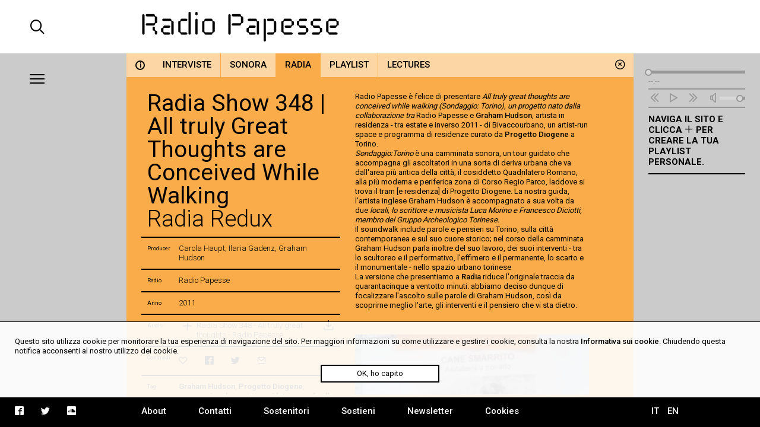

--- FILE ---
content_type: text/html; charset=UTF-8
request_url: https://radiopapesse.org/it/archivio/radia/radia-show-348-all-truly-great-thoughts-are-conceived-while-walking
body_size: 5670
content:
	<!doctype html>
<html>
<head>
	<meta charset="utf-8">
	<title>Radia Show 348 | All truly Great Thoughts are Conceived While Walking  | Radio Papesse</title>
	<meta name="apple-mobile-web-app-capable" content="yes">
	<meta name="viewport" content="width=device-width, initial-scale=1.0">
	<meta name="baseUrl" content="/it/">
	<meta name="language" content="it">
	<meta name="description" content="Radio Papesse è felice di presentare All truly great thoughts are conceived while walking (Sondaggio: Torino), un progetto nato dalla collaborazione tra Radio Papesse e Graham Hudson, artista in residenza - tra estate e inverso 2011 - di Bivaccourbano, un artist-run space e programma di residenze curato da Progetto Diogene a Torino. "/>
	<link rel="stylesheet" type="text/css" href="/frontend/css/style.css?time=1769062100">
	<link rel="stylesheet" type="text/css" href="/frontend/css/viewports.css?time=1769062100">
	<link rel="stylesheet" href="/frontend/css/mediaelement.css">
	<link rel="stylesheet" href="/frontend/css/jquery.scrollbar.css">
			<link rel="alternate" hreflang="en" href="http://radiopapesse.org/en" />
	
	<meta property="og:title" content="Radia Show 348 | All truly Great Thoughts are Conceived While Walking  | Radio Papesse" />
	<meta property="og:type" content="article" />
	<meta property="og:site_name" content="Radio Papesse"/>
	<meta property="og:locale:alternate" content="it_IT"/>
	<meta property="og:url" content="http://radiopapesse.org/it/archivio/radia/radia-show-348-all-truly-great-thoughts-are-conceived-while-walking"/>
	<meta property="og:description" content="Radio Papesse è felice di presentare All truly great thoughts are conceived while walking (Sondaggio: Torino), un progetto nato dalla collaborazione tra Radio Papesse e Graham Hudson, artista in residenza - tra estate e inverso 2011 - di Bivaccourbano, un artist-run space e programma di residenze curato da Progetto Diogene a Torino. "/>
			<meta property="og:image" content="http://radiopapesse.org/img_notizie/535/20111128184613403.jpeg">
		<meta name="twitter:image" content="http://radiopapesse.org/img_notizie/535/20111128184613403.jpeg" />
		<meta name="twitter:card" content="photo" />
	<meta name="twitter:url" content="http://radiopapesse.org/it/archivio/radia/radia-show-348-all-truly-great-thoughts-are-conceived-while-walking" />
	<meta name="twitter:title" content="Radia Show 348 | All truly Great Thoughts are Conceived While Walking  | Radio Papesse" />
	<meta name="twitter:description" content="Radio Papesse è felice di presentare All truly great thoughts are conceived while walking (Sondaggio: Torino), un progetto nato dalla collaborazione tra Radio Papesse e Graham Hudson, artista in residenza - tra estate e inverso 2011 - di Bivaccourbano, un artist-run space e programma di residenze curato da Progetto Diogene a Torino. " />


	<link rel="shortcut icon" href="/frontend/favicon.ico" type="image/x-icon">
	<link rel="icon" href="/frontend/favicon.ico" type="image/x-icon">
	

	<!-- <script src="https://cdnjs.cloudflare.com/ajax/libs/gsap/1.20.2/TweenMax.min.js"></script> -->
	<script src="https://cdnjs.cloudflare.com/ajax/libs/jquery/3.2.1/jquery.min.js"></script>
	<script src="https://cdnjs.cloudflare.com/ajax/libs/mediaelement/4.2.2/mediaelement-and-player.min.js"></script>
	<script src="https://cdnjs.cloudflare.com/ajax/libs/mediaelement/4.2.2/lang/it.js"></script>

	<script src="/frontend/js/mainScript.js?time=1769062100"></script>
	<script src="/frontend/js/jquery.scrollbar.min.js"></script>
	<script src="https://www.google.com/recaptcha/api.js" async defer></script>
</head>
<body class="no-touch">
	<div class="main-column">
		<div class="columns-12" id="header">
			<div class="columns-2 left col-padding-2x search-holder big-screen">
				<div id="big-search-btn" class="icon-search2"></div>
			</div>
			<!-- <div class="columns-2 left col-padding-2x mobile-menu-toggle-holder small-screen">
				<div class="left bar-icon-wrapper mobile-menu-toggle">
					<div class="bar-icon"></div>
					<div class="bar-icon"></div>
					<div class="bar-icon"></div>
				</div>
			</div> -->
			<div class="columns-8 left logo-holder">
				<a id="logo" href="/it/" class="ajax-content" title="Home Radio Papesse"><h1>Radio Papesse</h1></a>
				<form id="big-search-form">
					<input type="text" name="search-input" id="big-search-input" data-url="/it/cerca"/>
					<div id="big-search-close" class="icon-cross2"></div>
				</form>
			</div>
			<div class="columns-2 right onair-holder">
				<!-- If "on air" put an icon here -->
				<a class="onair-link" href="javascript: void(0)" title="Radio Papesse live">
					<img class="onair-icon" src="/frontend/img/speaker-live.gif" alt="Radio Papesse live"/>
				</a>
			</div>
		</div>

	
		<div class="columns-2 left sidebar gray-bkg col-padding-2x" id="menubar">
			<div class="left bar-icon-wrapper big-screen">
				<div class="bar-icon"></div>
				<div class="bar-icon"></div>
				<div class="bar-icon"></div>
			</div>
			<br class="clear">
			<div class="scrollbar-inner">
				<ul class="sidebar-menu">
																				<li>
							<a class="section-link  open archivio-brd" href="/it/archivio" data-id="7" data-slug="archivio" title="Archivio">Archivio</a>
							<span class="icon-cross2 close-section" data-id="7"></span>
						</li>
																									<li>
							<a class="section-link progetti-brd" href="/it/progetti" data-id="12" data-slug="progetti" title="Progetti">Progetti</a>
							<span class="icon-cross2 close-section" data-id="12"></span>
						</li>
																									<li>
							<a class="section-link audioguide-brd" href="/it/audioguide" data-id="23" data-slug="audioguide" title="Audioguide">Audioguide</a>
							<span class="icon-cross2 close-section" data-id="23"></span>
						</li>
																									<li>
							<a class="section-link live-brd" href="/it/live" data-id="24" data-slug="live" title="Live">Live</a>
							<span class="icon-cross2 close-section" data-id="24"></span>
						</li>
																									<li>
							<a class="section-link calls-brd" href="/it/calls" data-id="13" data-slug="calls" title="Calls">Calls</a>
							<span class="icon-cross2 close-section" data-id="13"></span>
						</li>
																									<li>
							<a class="section-link notizie-brd" href="/it/notizie" data-id="6" data-slug="notizie" title="Notizie">Notizie</a>
							<span class="icon-cross2 close-section" data-id="6"></span>
						</li>
									
				</ul>
				<ul class="mobile-languages-holder black-bkg small-screen">
					<li><a href="/it/language/it/it/archivio/radia/radia-show-348-all-truly-great-thoughts-are-conceived-while-walking" data-prefix="/it/language/it/" class="language-link  current" title="Italiano">IT</a></li>
					<li><a href="/it/language/en/it/archivio/radia/radia-show-348-all-truly-great-thoughts-are-conceived-while-walking" data-prefix="/it/language/en/" class="language-link " title="English">EN</a></li>
				</ul>
				<ul class="mobile-pages-holder black-bkg small-screen">
					<li><a class="overlay-link" href="/it/about" title="About">About</a></li>
					<li><a class="overlay-link" href="/it/contatti" title="Contatti">Contatti</a></li>
					<li><a class="overlay-link" href="/it/sostenitori" title="Sostenitori">Sostenitori</a></li>
					<li><a class="overlay-link" href="/it/sostieni" title="Sostieni">Sostieni</a></li>
					<li><a class="overlay-link" href="/it/newsletter" title="Newsletter">Newsletter</a></li>
				</ul>
				<ul class="mobile-socials-holder black-bkg small-screen">
					<li><a class="icon-facebook2" rel="facebook" href="https://www.facebook.com/radiopapesse/" target="_blank"></a></li>
					<li><a class="icon-twitter" rel="twitter" href="https://twitter.com/radiopapesse" target="_blank"></a></li>
					<li><a class="icon-soundcloud2" rel="soundcloud" href="https://soundcloud.com/info-1923-7" target="_blank"></a></li>
				</ul>
			</div>
		</div>
	<div class="columns-8 left white-bkg" id="content-holder">
		
	<div class="section-content content open columns-12 archivio-bkg" data-slug="archivio" id="7">
				<div class="close-section icon-circle-cross" data-id="7"></div>
		<div id="metadata" data-title="Radia Show 348 | All truly Great Thoughts are Conceived While Walking " data-type="card" data-url="/it/archivio/radia/radia-show-348-all-truly-great-thoughts-are-conceived-while-walking" data-card-id="535"></div>
		
		<div class="tabs-holder archivio-bkg columns-12">
			<ul class="tabs light-bkg"><li class="tab archivio-brd info-tab"><a href="/it/archivio"class="category-link info light-bkg "data-category-id="info"data-section-id="7"data-slug="info"title="Archivio"><span>i</span></a></li><li class="tab archivio-brd"><a href="/it/archivio/interviste"class="category-link light-bkg "data-category-id="8"data-section-id="7"data-slug="interviste"title="Archivio | Interviste">Interviste</a></li><li class="tab archivio-brd"><a href="/it/archivio/sonora"class="category-link light-bkg "data-category-id="10"data-section-id="7"data-slug="sonora"title="Archivio | Sonora">Sonora</a></li><li class="tab archivio-brd"><a href="/it/archivio/radia"class="category-link light-bkg open"data-category-id="9"data-section-id="7"data-slug="radia"title="Archivio | Radia">Radia</a></li><li class="tab archivio-brd"><a href="/it/archivio/playlist"class="category-link light-bkg "data-category-id="50"data-section-id="7"data-slug="playlist"title="Archivio | Playlist">Playlist</a></li><li class="tab archivio-brd"><a href="/it/archivio/lectures"class="category-link light-bkg "data-category-id="11"data-section-id="7"data-slug="lectures"title="Archivio | Lectures">Lectures</a></li></ul>
			<div class="tabs-scroll-left"></div>
			<div class="tabs-scroll-right"></div>
		</div>
		<div class="categories-contents columns-12 row-padding col-padding">
				
			<div class="card-content open columns-12" id="card_535" data-url="/it/archivio/radia/radia-show-348-all-truly-great-thoughts-are-conceived-while-walking" data-section-slug="archivio" data-category-slug="radia">
				<!-- <div class="close-card icon-circle-cross"></div> -->
				<div class="card-sidebar columns-5 left">
					<div class="scrollbar-inner">
						<div class="card-sidebar-stripe title-stripe">
							<h2>Radia Show 348 | All truly Great Thoughts are Conceived While Walking </h2>
							<h3>Radia Redux</h3>						</div>
						 
																	<div class="card-sidebar-stripe producers-stripe">
										<div class="columns-2 left metadata-label">Producer</div>
										<div class="columns-10 left metadata-content">Carola Haupt, Ilaria Gadenz, Graham Hudson</div>
										<div class="clear"></div>
									</div>
																									<div class="card-sidebar-stripe radio-stripe">
										<div class="columns-2 left metadata-label">Radio</div>
										<div class="columns-10 left metadata-content">Radio Papesse</div>
										<div class="clear"></div>
									</div>
								
							
																					<div class="card-sidebar-stripe date-stripe">
									<div class="columns-2 left metadata-label">Anno</div>
									<div class="columns-10 left metadata-content">2011</div>
									<div class="clear"></div>
								</div>
													
						
						
													<div class="card-sidebar-stripe audio-stripe">
								<div class="columns-2 left metadata-label">Audio</div>
								<div class="columns-10 left metadata-content">
									<ul class="audio-list">
																			<li >
											<a  href="/audio_notizie/535/radia_s27_n348_RadioPapesse_AllTrulyGreatThoughts.mp3" 
												title="Ascolta Radia Show 348 - All truly great thoughts - Radio Papesse" 
												data-card-url="/it/archivio/radia/radia-show-348-all-truly-great-thoughts-are-conceived-while-walking" 
												data-card-id="535" 
												data-card-title="Radia Show 348 | All truly Great Thoughts are Conceived While Walking " 
												data-duration="" 
												data-cover="/img_notizie/535/20111128184613403.jpeg"
												class="audio-link left columns-12">
												<div class="left metadata-label icon-plus2"></div>
												<div class="left metadata-content">Radia Show 348 - All truly great thoughts - Radio Papesse</div>
											</a>
																						<div class="column-of-5 left metadata-label download-icon">
												<a href="/audio_notizie/535/radia_s27_n348_RadioPapesse_AllTrulyGreatThoughts.mp3" target="_blank" title="Download Radia Show 348 - All truly great thoughts - Radio Papesse" download class="icon-inbox"></a>
											</div>
																						<br class="clear">
										</li>
									
									</ul>
								</div>
								<div class="clear"></div>
							</div>
																		<div class="card-sidebar-stripe actions-stripe">
							<div class="columns-2 left metadata-label">Condividi</div>
							<div class="columns-10 left metadata-content">
								<ul class="socials-holder">
									<li><a class="icon-heart2" rel="bookmark" title="" href="javascript:void(0)"></a></li>
									<li><a class="icon-facebook2" rel="facebook" title="facebook" href="https://facebook.com/sharer/sharer.php?u=http%3A%2F%2Fradiopapesse.org%2Fit%2Farchivio%2Fradia%2Fradia-show-348-all-truly-great-thoughts-are-conceived-while-walking" target="_blank"></a></li>
									<li><a class="icon-twitter" rel="twitter" title="twitter" href="https://twitter.com/intent/tweet?text=Radia%20Show%20348%20%7C%20All%20truly%20Great%20Thoughts%20are%20Conceived%20While%20Walking%20%20%7C%20RadioPapesse&amp;url=http%3A%2F%2Fradiopapesse.org%2Fit%2Farchivio%2Fradia%2Fradia-show-348-all-truly-great-thoughts-are-conceived-while-walking" target="_blank"></a></li>
									<li><a class="icon-mail2" rel="email" title="email" href="mailto:?subject=Radia%20Show%20348%20%7C%20All%20truly%20Great%20Thoughts%20are%20Conceived%20While%20Walking%20%20%7C%20RadioPapesse&amp;body=http%3A%2F%2Fradiopapesse.org%2Fit%2Farchivio%2Fradia%2Fradia-show-348-all-truly-great-thoughts-are-conceived-while-walking" target="_blank"></a></li>
								</ul>
							</div>
							<div class="clear"></div>
						</div>
													<div class="card-sidebar-stripe tags-stripe">
								<div class="columns-2 left metadata-label">Tag</div>
								<div class="columns-10 left metadata-content"><a href="/it/tags/graham-hudson" title="Graham Hudson" class="tag-link">Graham Hudson</a>, <a href="/it/tags/progetto-diogene" title="Progetto Diogene" class="tag-link">Progetto Diogene</a>, <a href="/it/tags/paesaggio-urbano" title="paesaggio urbano" class="tag-link">paesaggio urbano</a>, <a href="/it/tags/tour-guidato" title="tour guidato" class="tag-link">tour guidato</a>, <a href="/it/tags/soundwalk" title="soundwalk" class="tag-link">soundwalk</a></div>
								<div class="clear"></div>
							</div>
																			<div class="card-sidebar-stripe related-stripe">
								<div class="columns-2 left metadata-label">Vedi anche</div>
								<div class="columns-10 left metadata-content">
																			<a class="card-link" href="/it/all-truly-great-thoughts-are-conceived-while-walking" data-id="399" title="All truly great thoughts are conceived while walking">All truly great thoughts are conceived while walking</a><br>
																			<a class="card-link" href="/it/radia-show-416-shadow-walk-firenze" data-id="426" title="Radia Show 416 | Shadow Walk (Firenze) ">Radia Show 416 | Shadow Walk (Firenze) </a><br>
									
								</div>
								<div class="clear"></div>
							</div>
												<div class="card-sidebar-stripe type-stripe">
							RADIA<br>
						</div>
					</div>
				</div>
				<div class="card-txt columns-7 col-padding left">
					<div class="scrollbar-inner">
						<div class="scrollbar-inner-content">
							<div class="paragraph" id="par-535-0">
								<p>Radio Papesse &egrave; felice di presentare <em>All truly great thoughts are conceived while walking (Sondaggio: Torino), un progetto nato dalla collaborazione tra&nbsp;</em>Radio Papesse e&nbsp;<a href="http://www.grahamhudson.com">Graham Hudson</a>, artista in residenza - tra estate e inverso&nbsp;2011 - di&nbsp;Bivaccourbano, un artist-run space e programma di residenze curato da&nbsp;<a href="http://www.progettodiogene.eu">Progetto Diogene</a>&nbsp;a Torino.&nbsp;</p>

<p><em>Sondaggio:Torino</em>&nbsp;&egrave; una camminata sonora, un tour guidato che accompagna gli ascoltatori in una sorta di deriva urbana&nbsp;che va dall&#39;area pi&ugrave; antica della citt&agrave;, il cosiddetto Quadrilatero Romano, alla pi&ugrave; moderna e periferica zona di Corso Regio Parco, laddove si trova il tram [e&nbsp;residenza] di Progetto Diogene.&nbsp;La nostra guida, l&#39;artista inglese Graham Hudson &egrave; accompagnato a sua volta da due <em>locali, lo scrittore e musicista Luca Morino e Francesco Diciotti, membro del Gruppo Archeologico Torinese.&nbsp;</em></p>

<p>Il soundwalk include parole e pensieri su Torino, sulla citt&agrave; contemporanea e sul suo cuore storico; nel corso della camminata Graham Hudson parla inoltre del suo lavoro, dei suoi interventi - tra lo scultoreo e il performativo, l&#39;effimero e il permanente, lo scarto e il monumentale&nbsp;- nello spazio urbano torinese</p>

<p>La versione che presentiamo a <a href="http://www.radia.fm">Radia</a>&nbsp;riduce l&#39;originale traccia da quarantacinque a ventotto minuti: abbiamo deciso dunque di focalizzare l&#39;ascolto sulle parole di Graham Hudson, cos&igrave; da scoprirne meglio l&#39;arte, gli interventi e il pensiero che vi sta dietro.&nbsp;</p>

<p>&nbsp;</p>

							</div>
																						<div class="card-images row-padding">
																			<a  href="/img_notizie/535/20111128184613403.jpeg" 
											class="card-image" 
											title=""
											style="background-image: url('/img_notizie/535/20111128184613403.jpeg')">
											<div class="card-image-description">
																								null
											</div>
										</a>
									
																		<br class="clear">
								</div>
							
													</div>
					</div>
				</div>
				<div class="break"></div>
			</div>
				</div>
				<div class="clear"></div>
	</div>

	</div>
	
		<div class="columns-2 left sidebar gray-bkg col-padding row-padding" id="audiobar">
			<div class="audiobar-toggle big-screen">
				<div class="bar-icon"></div>
				<div class="bar-icon"></div>
				<div class="bar-icon"></div>
			</div>
			<div class="audiobar-counter"></div>
			<div class="audiobar-content">

				<audio id="player2" preload="none" src="http://nrf1.newradio.it:9968/stream">
					<source src="http://nrf1.newradio.it:9968/stream" type="audio/mp3">
					<!-- <source src="" type="audio/mp3"> -->
				</audio>
				<div class="audio-controls empty">
					<div class="audio-controls-seek">
						<div class="seek-slider-holder">
							<div class="seek-slider"></div>
							<div class="seek-knob"></div>
						</div>
						<div class="current-time left column-of-4"></div>
						<div class="seeking-label left column-of-2">seeking</div>
						<div class="total-time right column-of-4"></div>
						<br class="clear">
					</div>
					<ul class="audio-controls-buttons"><li data-action="prev" class="icon-rewind"></li><li data-action="playpause" class="icon-play4" data-play-icon="icon-play4" data-pause-icon="icon-pause3"></li><li data-action="next" class="icon-fast-forward"></li><li data-action="volume" class="icon-volume"><div class="volume-slider-holder"><div class="volume-slider"></div><div class="volume-knob"></div></div></li></ul>
				</div>	
				<div class="audiobar-empty-advice">
					Naviga il sito e clicca <span class="icon-plus2"></span> per creare la tua playlist personale.
				</div>
				<div class="audio-playlist">
					<div class="scrollbar-inner">
						<div class="current-cover"></div>
						<div class="current-title"></div>
						<ul>
							
						</ul>
					</div>
				</div>
			</div>
		</div>
	
		<div class="columns-12 row-padding black-bkg big-screen" id="footer">
			<div class="columns-2 left col-padding">
				<ul class="socials-holder">
					<!-- <li><a class="icon-facebook2" rel="facebook" href="https://facebook.com/sharer/sharer.php?u=http%3A%2F%2F163.172.120.139%2Fit%2Farchivio%2Fradia%2Fradia-show-348-all-truly-great-thoughts-are-conceived-while-walking" target="_blank"></a></li>
					<li><a class="icon-twitter" rel="twitter" href="https://twitter.com/intent/tweet?text=Radia%20Show%20348%20%7C%20All%20truly%20Great%20Thoughts%20are%20Conceived%20While%20Walking%20%20%7C%20RadioPapesse%20http%3A%2F%2F163.172.120.139%2Fit%2Farchivio%2Fradia%2Fradia-show-348-all-truly-great-thoughts-are-conceived-while-walking&amp;url=http%3A%2F%163.172.120.139%2Fit%2Farchivio%2Fradia%2Fradia-show-348-all-truly-great-thoughts-are-conceived-while-walking" target="_blank"></a></li>
					<li><a class="icon-mail2" rel="email" href="mailto:?subject=Radia%20Show%20348%20%7C%20All%20truly%20Great%20Thoughts%20are%20Conceived%20While%20Walking%20%20%7C%20RadioPapesse&amp;body=http%3A%2F%2F163.172.120.139%2Fit%2Farchivio%2Fradia%2Fradia-show-348-all-truly-great-thoughts-are-conceived-while-walking" target="_blank"></a></li> -->

					<li><a class="icon-facebook2" rel="facebook" href="https://www.facebook.com/radiopapesse/" target="_blank"></a></li>
					<li><a class="icon-twitter" rel="twitter" href="https://twitter.com/radiopapesse" target="_blank"></a></li>
					<li><a class="icon-soundcloud2" rel="soundcloud" href="https://soundcloud.com/info-1923-7" target="_blank"></a></li>
				</ul>
			</div>
			<div class="columns-8 left">
				<ul class="pages-holder">
					<li><a class="overlay-link" href="/it/about" title="About">About</a></li>
					<li><a class="overlay-link" href="/it/contatti" title="Contatti">Contatti</a></li>
					<li><a class="overlay-link" href="/it/sostenitori" title="Sostenitori">Sostenitori</a></li>
					<li><a class="overlay-link" href="/it/sostieni" title="Sostieni">Sostieni</a></li>
					<li><a class="overlay-link" href="/it/newsletter" title="Newsletter">Newsletter</a></li>
					<li><a class="overlay-link" href="/it/cookies" title="Cookies">Cookies</a></li>
				</ul>
			</div>
			<div class="columns-2 right">
				<ul class="languages-holder col-padding">
					<li><a href="/it/language/it/it/archivio/radia/radia-show-348-all-truly-great-thoughts-are-conceived-while-walking" data-prefix="/it/language/it/" class="language-link  current" title="Italiano">IT</a></li>
					<li><a href="/it/language/en/it/archivio/radia/radia-show-348-all-truly-great-thoughts-are-conceived-while-walking" data-prefix="/it/language/en/" class="language-link " title="English">EN</a></li>
				</ul>
			</div>
		</div>
		<div class="white-bkg small-screen col-padding row-padding" id="searchbar">
			<br><br><br><br><br>
			<form id="small-search-form">
				<input class="left" type="search" name="search-input" id="small-search-input" data-url="/it/cerca"/>
				<div id="small-search-btn" class="icon-search2 right"></div>
			</form>
		</div> 
		<div class="small-screen" id="mobile-footer">
			<ul class="mobile-sections-holder black-bkg"><li class="icon-menu2" rel="menu"></li><li class="current icon-file" rel="content"></li><li class="icon-logo-rp" rel="audio"></li><li class="icon-search2" rel="search"></li></ul>
		</div>
	</div>
	<script>
	
  (function(i,s,o,g,r,a,m){i['GoogleAnalyticsObject']=r;i[r]=i[r]||function(){
  (i[r].q=i[r].q||[]).push(arguments)},i[r].l=1*new Date();a=s.createElement(o),
  m=s.getElementsByTagName(o)[0];a.async=1;a.src=g;m.parentNode.insertBefore(a,m)
  })(window,document,'script','https://www.google-analytics.com/analytics.js','ga');

  ga('create', 'UA-104949175-1', 'auto');
  ga('send', 'pageview');

</script>
<div id="cookies-policy" class="col-padding row-padding"><div class="main-column">Questo sito utilizza cookie per monitorare la tua esperienza di navigazione del sito. Per maggiori informazioni su come utilizzare e gestire i cookie, consulta la nostra <a href="/cookies">Informativa sui cookie</a>. Chiudendo questa notifica acconsenti al nostro utilizzo dei cookie.</div>
	<div id="cookies-policy-btn">OK, ho capito</div>
</div>
<script type="text/javascript">

function createCookie(name,value,days) {
	if (days) {
		var date = new Date();
		date.setTime(date.getTime()+(days*24*60*60*1000));
		var expires = "; expires="+date.toGMTString();
	}
	else var expires = "";
	document.cookie = name+"="+value+expires+"; path=/";
}

function readCookie(name) {
	var nameEQ = name + "=";
	var ca = document.cookie.split(';');
	for(var i=0;i < ca.length;i++) {
		var c = ca[i];
		while (c.charAt(0)==' ') c = c.substring(1,c.length);
		if (c.indexOf(nameEQ) == 0) return c.substring(nameEQ.length,c.length);
	}
	return null;
}
var x = readCookie('acceptCookies')
if (!x) {
	document.getElementById('cookies-policy').setAttribute('style','display:block');
	document.getElementById('cookies-policy-btn').addEventListener('click',function(){
		document.getElementById('cookies-policy').setAttribute('style','display:none');
		createCookie('acceptCookies','acceptCookies',7);
	});
}

</script>
</body>
</html>
